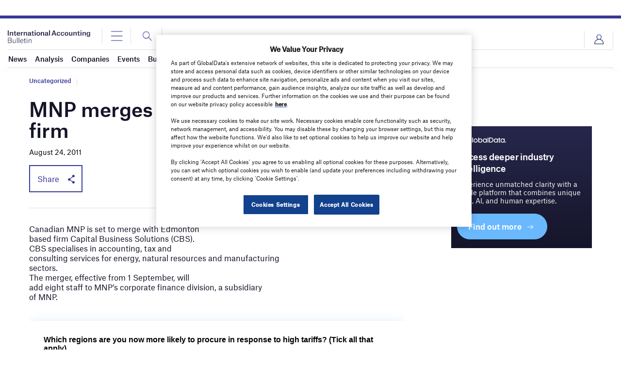

--- FILE ---
content_type: text/html; charset=utf-8
request_url: https://www.google.com/recaptcha/api2/anchor?ar=1&k=6LcqBjQUAAAAAOm0OoVcGhdeuwRaYeG44rfzGqtv&co=aHR0cHM6Ly93d3cuaW50ZXJuYXRpb25hbGFjY291bnRpbmdidWxsZXRpbi5jb206NDQz&hl=en&v=PoyoqOPhxBO7pBk68S4YbpHZ&size=normal&anchor-ms=20000&execute-ms=30000&cb=nztc7yuyulc9
body_size: 49384
content:
<!DOCTYPE HTML><html dir="ltr" lang="en"><head><meta http-equiv="Content-Type" content="text/html; charset=UTF-8">
<meta http-equiv="X-UA-Compatible" content="IE=edge">
<title>reCAPTCHA</title>
<style type="text/css">
/* cyrillic-ext */
@font-face {
  font-family: 'Roboto';
  font-style: normal;
  font-weight: 400;
  font-stretch: 100%;
  src: url(//fonts.gstatic.com/s/roboto/v48/KFO7CnqEu92Fr1ME7kSn66aGLdTylUAMa3GUBHMdazTgWw.woff2) format('woff2');
  unicode-range: U+0460-052F, U+1C80-1C8A, U+20B4, U+2DE0-2DFF, U+A640-A69F, U+FE2E-FE2F;
}
/* cyrillic */
@font-face {
  font-family: 'Roboto';
  font-style: normal;
  font-weight: 400;
  font-stretch: 100%;
  src: url(//fonts.gstatic.com/s/roboto/v48/KFO7CnqEu92Fr1ME7kSn66aGLdTylUAMa3iUBHMdazTgWw.woff2) format('woff2');
  unicode-range: U+0301, U+0400-045F, U+0490-0491, U+04B0-04B1, U+2116;
}
/* greek-ext */
@font-face {
  font-family: 'Roboto';
  font-style: normal;
  font-weight: 400;
  font-stretch: 100%;
  src: url(//fonts.gstatic.com/s/roboto/v48/KFO7CnqEu92Fr1ME7kSn66aGLdTylUAMa3CUBHMdazTgWw.woff2) format('woff2');
  unicode-range: U+1F00-1FFF;
}
/* greek */
@font-face {
  font-family: 'Roboto';
  font-style: normal;
  font-weight: 400;
  font-stretch: 100%;
  src: url(//fonts.gstatic.com/s/roboto/v48/KFO7CnqEu92Fr1ME7kSn66aGLdTylUAMa3-UBHMdazTgWw.woff2) format('woff2');
  unicode-range: U+0370-0377, U+037A-037F, U+0384-038A, U+038C, U+038E-03A1, U+03A3-03FF;
}
/* math */
@font-face {
  font-family: 'Roboto';
  font-style: normal;
  font-weight: 400;
  font-stretch: 100%;
  src: url(//fonts.gstatic.com/s/roboto/v48/KFO7CnqEu92Fr1ME7kSn66aGLdTylUAMawCUBHMdazTgWw.woff2) format('woff2');
  unicode-range: U+0302-0303, U+0305, U+0307-0308, U+0310, U+0312, U+0315, U+031A, U+0326-0327, U+032C, U+032F-0330, U+0332-0333, U+0338, U+033A, U+0346, U+034D, U+0391-03A1, U+03A3-03A9, U+03B1-03C9, U+03D1, U+03D5-03D6, U+03F0-03F1, U+03F4-03F5, U+2016-2017, U+2034-2038, U+203C, U+2040, U+2043, U+2047, U+2050, U+2057, U+205F, U+2070-2071, U+2074-208E, U+2090-209C, U+20D0-20DC, U+20E1, U+20E5-20EF, U+2100-2112, U+2114-2115, U+2117-2121, U+2123-214F, U+2190, U+2192, U+2194-21AE, U+21B0-21E5, U+21F1-21F2, U+21F4-2211, U+2213-2214, U+2216-22FF, U+2308-230B, U+2310, U+2319, U+231C-2321, U+2336-237A, U+237C, U+2395, U+239B-23B7, U+23D0, U+23DC-23E1, U+2474-2475, U+25AF, U+25B3, U+25B7, U+25BD, U+25C1, U+25CA, U+25CC, U+25FB, U+266D-266F, U+27C0-27FF, U+2900-2AFF, U+2B0E-2B11, U+2B30-2B4C, U+2BFE, U+3030, U+FF5B, U+FF5D, U+1D400-1D7FF, U+1EE00-1EEFF;
}
/* symbols */
@font-face {
  font-family: 'Roboto';
  font-style: normal;
  font-weight: 400;
  font-stretch: 100%;
  src: url(//fonts.gstatic.com/s/roboto/v48/KFO7CnqEu92Fr1ME7kSn66aGLdTylUAMaxKUBHMdazTgWw.woff2) format('woff2');
  unicode-range: U+0001-000C, U+000E-001F, U+007F-009F, U+20DD-20E0, U+20E2-20E4, U+2150-218F, U+2190, U+2192, U+2194-2199, U+21AF, U+21E6-21F0, U+21F3, U+2218-2219, U+2299, U+22C4-22C6, U+2300-243F, U+2440-244A, U+2460-24FF, U+25A0-27BF, U+2800-28FF, U+2921-2922, U+2981, U+29BF, U+29EB, U+2B00-2BFF, U+4DC0-4DFF, U+FFF9-FFFB, U+10140-1018E, U+10190-1019C, U+101A0, U+101D0-101FD, U+102E0-102FB, U+10E60-10E7E, U+1D2C0-1D2D3, U+1D2E0-1D37F, U+1F000-1F0FF, U+1F100-1F1AD, U+1F1E6-1F1FF, U+1F30D-1F30F, U+1F315, U+1F31C, U+1F31E, U+1F320-1F32C, U+1F336, U+1F378, U+1F37D, U+1F382, U+1F393-1F39F, U+1F3A7-1F3A8, U+1F3AC-1F3AF, U+1F3C2, U+1F3C4-1F3C6, U+1F3CA-1F3CE, U+1F3D4-1F3E0, U+1F3ED, U+1F3F1-1F3F3, U+1F3F5-1F3F7, U+1F408, U+1F415, U+1F41F, U+1F426, U+1F43F, U+1F441-1F442, U+1F444, U+1F446-1F449, U+1F44C-1F44E, U+1F453, U+1F46A, U+1F47D, U+1F4A3, U+1F4B0, U+1F4B3, U+1F4B9, U+1F4BB, U+1F4BF, U+1F4C8-1F4CB, U+1F4D6, U+1F4DA, U+1F4DF, U+1F4E3-1F4E6, U+1F4EA-1F4ED, U+1F4F7, U+1F4F9-1F4FB, U+1F4FD-1F4FE, U+1F503, U+1F507-1F50B, U+1F50D, U+1F512-1F513, U+1F53E-1F54A, U+1F54F-1F5FA, U+1F610, U+1F650-1F67F, U+1F687, U+1F68D, U+1F691, U+1F694, U+1F698, U+1F6AD, U+1F6B2, U+1F6B9-1F6BA, U+1F6BC, U+1F6C6-1F6CF, U+1F6D3-1F6D7, U+1F6E0-1F6EA, U+1F6F0-1F6F3, U+1F6F7-1F6FC, U+1F700-1F7FF, U+1F800-1F80B, U+1F810-1F847, U+1F850-1F859, U+1F860-1F887, U+1F890-1F8AD, U+1F8B0-1F8BB, U+1F8C0-1F8C1, U+1F900-1F90B, U+1F93B, U+1F946, U+1F984, U+1F996, U+1F9E9, U+1FA00-1FA6F, U+1FA70-1FA7C, U+1FA80-1FA89, U+1FA8F-1FAC6, U+1FACE-1FADC, U+1FADF-1FAE9, U+1FAF0-1FAF8, U+1FB00-1FBFF;
}
/* vietnamese */
@font-face {
  font-family: 'Roboto';
  font-style: normal;
  font-weight: 400;
  font-stretch: 100%;
  src: url(//fonts.gstatic.com/s/roboto/v48/KFO7CnqEu92Fr1ME7kSn66aGLdTylUAMa3OUBHMdazTgWw.woff2) format('woff2');
  unicode-range: U+0102-0103, U+0110-0111, U+0128-0129, U+0168-0169, U+01A0-01A1, U+01AF-01B0, U+0300-0301, U+0303-0304, U+0308-0309, U+0323, U+0329, U+1EA0-1EF9, U+20AB;
}
/* latin-ext */
@font-face {
  font-family: 'Roboto';
  font-style: normal;
  font-weight: 400;
  font-stretch: 100%;
  src: url(//fonts.gstatic.com/s/roboto/v48/KFO7CnqEu92Fr1ME7kSn66aGLdTylUAMa3KUBHMdazTgWw.woff2) format('woff2');
  unicode-range: U+0100-02BA, U+02BD-02C5, U+02C7-02CC, U+02CE-02D7, U+02DD-02FF, U+0304, U+0308, U+0329, U+1D00-1DBF, U+1E00-1E9F, U+1EF2-1EFF, U+2020, U+20A0-20AB, U+20AD-20C0, U+2113, U+2C60-2C7F, U+A720-A7FF;
}
/* latin */
@font-face {
  font-family: 'Roboto';
  font-style: normal;
  font-weight: 400;
  font-stretch: 100%;
  src: url(//fonts.gstatic.com/s/roboto/v48/KFO7CnqEu92Fr1ME7kSn66aGLdTylUAMa3yUBHMdazQ.woff2) format('woff2');
  unicode-range: U+0000-00FF, U+0131, U+0152-0153, U+02BB-02BC, U+02C6, U+02DA, U+02DC, U+0304, U+0308, U+0329, U+2000-206F, U+20AC, U+2122, U+2191, U+2193, U+2212, U+2215, U+FEFF, U+FFFD;
}
/* cyrillic-ext */
@font-face {
  font-family: 'Roboto';
  font-style: normal;
  font-weight: 500;
  font-stretch: 100%;
  src: url(//fonts.gstatic.com/s/roboto/v48/KFO7CnqEu92Fr1ME7kSn66aGLdTylUAMa3GUBHMdazTgWw.woff2) format('woff2');
  unicode-range: U+0460-052F, U+1C80-1C8A, U+20B4, U+2DE0-2DFF, U+A640-A69F, U+FE2E-FE2F;
}
/* cyrillic */
@font-face {
  font-family: 'Roboto';
  font-style: normal;
  font-weight: 500;
  font-stretch: 100%;
  src: url(//fonts.gstatic.com/s/roboto/v48/KFO7CnqEu92Fr1ME7kSn66aGLdTylUAMa3iUBHMdazTgWw.woff2) format('woff2');
  unicode-range: U+0301, U+0400-045F, U+0490-0491, U+04B0-04B1, U+2116;
}
/* greek-ext */
@font-face {
  font-family: 'Roboto';
  font-style: normal;
  font-weight: 500;
  font-stretch: 100%;
  src: url(//fonts.gstatic.com/s/roboto/v48/KFO7CnqEu92Fr1ME7kSn66aGLdTylUAMa3CUBHMdazTgWw.woff2) format('woff2');
  unicode-range: U+1F00-1FFF;
}
/* greek */
@font-face {
  font-family: 'Roboto';
  font-style: normal;
  font-weight: 500;
  font-stretch: 100%;
  src: url(//fonts.gstatic.com/s/roboto/v48/KFO7CnqEu92Fr1ME7kSn66aGLdTylUAMa3-UBHMdazTgWw.woff2) format('woff2');
  unicode-range: U+0370-0377, U+037A-037F, U+0384-038A, U+038C, U+038E-03A1, U+03A3-03FF;
}
/* math */
@font-face {
  font-family: 'Roboto';
  font-style: normal;
  font-weight: 500;
  font-stretch: 100%;
  src: url(//fonts.gstatic.com/s/roboto/v48/KFO7CnqEu92Fr1ME7kSn66aGLdTylUAMawCUBHMdazTgWw.woff2) format('woff2');
  unicode-range: U+0302-0303, U+0305, U+0307-0308, U+0310, U+0312, U+0315, U+031A, U+0326-0327, U+032C, U+032F-0330, U+0332-0333, U+0338, U+033A, U+0346, U+034D, U+0391-03A1, U+03A3-03A9, U+03B1-03C9, U+03D1, U+03D5-03D6, U+03F0-03F1, U+03F4-03F5, U+2016-2017, U+2034-2038, U+203C, U+2040, U+2043, U+2047, U+2050, U+2057, U+205F, U+2070-2071, U+2074-208E, U+2090-209C, U+20D0-20DC, U+20E1, U+20E5-20EF, U+2100-2112, U+2114-2115, U+2117-2121, U+2123-214F, U+2190, U+2192, U+2194-21AE, U+21B0-21E5, U+21F1-21F2, U+21F4-2211, U+2213-2214, U+2216-22FF, U+2308-230B, U+2310, U+2319, U+231C-2321, U+2336-237A, U+237C, U+2395, U+239B-23B7, U+23D0, U+23DC-23E1, U+2474-2475, U+25AF, U+25B3, U+25B7, U+25BD, U+25C1, U+25CA, U+25CC, U+25FB, U+266D-266F, U+27C0-27FF, U+2900-2AFF, U+2B0E-2B11, U+2B30-2B4C, U+2BFE, U+3030, U+FF5B, U+FF5D, U+1D400-1D7FF, U+1EE00-1EEFF;
}
/* symbols */
@font-face {
  font-family: 'Roboto';
  font-style: normal;
  font-weight: 500;
  font-stretch: 100%;
  src: url(//fonts.gstatic.com/s/roboto/v48/KFO7CnqEu92Fr1ME7kSn66aGLdTylUAMaxKUBHMdazTgWw.woff2) format('woff2');
  unicode-range: U+0001-000C, U+000E-001F, U+007F-009F, U+20DD-20E0, U+20E2-20E4, U+2150-218F, U+2190, U+2192, U+2194-2199, U+21AF, U+21E6-21F0, U+21F3, U+2218-2219, U+2299, U+22C4-22C6, U+2300-243F, U+2440-244A, U+2460-24FF, U+25A0-27BF, U+2800-28FF, U+2921-2922, U+2981, U+29BF, U+29EB, U+2B00-2BFF, U+4DC0-4DFF, U+FFF9-FFFB, U+10140-1018E, U+10190-1019C, U+101A0, U+101D0-101FD, U+102E0-102FB, U+10E60-10E7E, U+1D2C0-1D2D3, U+1D2E0-1D37F, U+1F000-1F0FF, U+1F100-1F1AD, U+1F1E6-1F1FF, U+1F30D-1F30F, U+1F315, U+1F31C, U+1F31E, U+1F320-1F32C, U+1F336, U+1F378, U+1F37D, U+1F382, U+1F393-1F39F, U+1F3A7-1F3A8, U+1F3AC-1F3AF, U+1F3C2, U+1F3C4-1F3C6, U+1F3CA-1F3CE, U+1F3D4-1F3E0, U+1F3ED, U+1F3F1-1F3F3, U+1F3F5-1F3F7, U+1F408, U+1F415, U+1F41F, U+1F426, U+1F43F, U+1F441-1F442, U+1F444, U+1F446-1F449, U+1F44C-1F44E, U+1F453, U+1F46A, U+1F47D, U+1F4A3, U+1F4B0, U+1F4B3, U+1F4B9, U+1F4BB, U+1F4BF, U+1F4C8-1F4CB, U+1F4D6, U+1F4DA, U+1F4DF, U+1F4E3-1F4E6, U+1F4EA-1F4ED, U+1F4F7, U+1F4F9-1F4FB, U+1F4FD-1F4FE, U+1F503, U+1F507-1F50B, U+1F50D, U+1F512-1F513, U+1F53E-1F54A, U+1F54F-1F5FA, U+1F610, U+1F650-1F67F, U+1F687, U+1F68D, U+1F691, U+1F694, U+1F698, U+1F6AD, U+1F6B2, U+1F6B9-1F6BA, U+1F6BC, U+1F6C6-1F6CF, U+1F6D3-1F6D7, U+1F6E0-1F6EA, U+1F6F0-1F6F3, U+1F6F7-1F6FC, U+1F700-1F7FF, U+1F800-1F80B, U+1F810-1F847, U+1F850-1F859, U+1F860-1F887, U+1F890-1F8AD, U+1F8B0-1F8BB, U+1F8C0-1F8C1, U+1F900-1F90B, U+1F93B, U+1F946, U+1F984, U+1F996, U+1F9E9, U+1FA00-1FA6F, U+1FA70-1FA7C, U+1FA80-1FA89, U+1FA8F-1FAC6, U+1FACE-1FADC, U+1FADF-1FAE9, U+1FAF0-1FAF8, U+1FB00-1FBFF;
}
/* vietnamese */
@font-face {
  font-family: 'Roboto';
  font-style: normal;
  font-weight: 500;
  font-stretch: 100%;
  src: url(//fonts.gstatic.com/s/roboto/v48/KFO7CnqEu92Fr1ME7kSn66aGLdTylUAMa3OUBHMdazTgWw.woff2) format('woff2');
  unicode-range: U+0102-0103, U+0110-0111, U+0128-0129, U+0168-0169, U+01A0-01A1, U+01AF-01B0, U+0300-0301, U+0303-0304, U+0308-0309, U+0323, U+0329, U+1EA0-1EF9, U+20AB;
}
/* latin-ext */
@font-face {
  font-family: 'Roboto';
  font-style: normal;
  font-weight: 500;
  font-stretch: 100%;
  src: url(//fonts.gstatic.com/s/roboto/v48/KFO7CnqEu92Fr1ME7kSn66aGLdTylUAMa3KUBHMdazTgWw.woff2) format('woff2');
  unicode-range: U+0100-02BA, U+02BD-02C5, U+02C7-02CC, U+02CE-02D7, U+02DD-02FF, U+0304, U+0308, U+0329, U+1D00-1DBF, U+1E00-1E9F, U+1EF2-1EFF, U+2020, U+20A0-20AB, U+20AD-20C0, U+2113, U+2C60-2C7F, U+A720-A7FF;
}
/* latin */
@font-face {
  font-family: 'Roboto';
  font-style: normal;
  font-weight: 500;
  font-stretch: 100%;
  src: url(//fonts.gstatic.com/s/roboto/v48/KFO7CnqEu92Fr1ME7kSn66aGLdTylUAMa3yUBHMdazQ.woff2) format('woff2');
  unicode-range: U+0000-00FF, U+0131, U+0152-0153, U+02BB-02BC, U+02C6, U+02DA, U+02DC, U+0304, U+0308, U+0329, U+2000-206F, U+20AC, U+2122, U+2191, U+2193, U+2212, U+2215, U+FEFF, U+FFFD;
}
/* cyrillic-ext */
@font-face {
  font-family: 'Roboto';
  font-style: normal;
  font-weight: 900;
  font-stretch: 100%;
  src: url(//fonts.gstatic.com/s/roboto/v48/KFO7CnqEu92Fr1ME7kSn66aGLdTylUAMa3GUBHMdazTgWw.woff2) format('woff2');
  unicode-range: U+0460-052F, U+1C80-1C8A, U+20B4, U+2DE0-2DFF, U+A640-A69F, U+FE2E-FE2F;
}
/* cyrillic */
@font-face {
  font-family: 'Roboto';
  font-style: normal;
  font-weight: 900;
  font-stretch: 100%;
  src: url(//fonts.gstatic.com/s/roboto/v48/KFO7CnqEu92Fr1ME7kSn66aGLdTylUAMa3iUBHMdazTgWw.woff2) format('woff2');
  unicode-range: U+0301, U+0400-045F, U+0490-0491, U+04B0-04B1, U+2116;
}
/* greek-ext */
@font-face {
  font-family: 'Roboto';
  font-style: normal;
  font-weight: 900;
  font-stretch: 100%;
  src: url(//fonts.gstatic.com/s/roboto/v48/KFO7CnqEu92Fr1ME7kSn66aGLdTylUAMa3CUBHMdazTgWw.woff2) format('woff2');
  unicode-range: U+1F00-1FFF;
}
/* greek */
@font-face {
  font-family: 'Roboto';
  font-style: normal;
  font-weight: 900;
  font-stretch: 100%;
  src: url(//fonts.gstatic.com/s/roboto/v48/KFO7CnqEu92Fr1ME7kSn66aGLdTylUAMa3-UBHMdazTgWw.woff2) format('woff2');
  unicode-range: U+0370-0377, U+037A-037F, U+0384-038A, U+038C, U+038E-03A1, U+03A3-03FF;
}
/* math */
@font-face {
  font-family: 'Roboto';
  font-style: normal;
  font-weight: 900;
  font-stretch: 100%;
  src: url(//fonts.gstatic.com/s/roboto/v48/KFO7CnqEu92Fr1ME7kSn66aGLdTylUAMawCUBHMdazTgWw.woff2) format('woff2');
  unicode-range: U+0302-0303, U+0305, U+0307-0308, U+0310, U+0312, U+0315, U+031A, U+0326-0327, U+032C, U+032F-0330, U+0332-0333, U+0338, U+033A, U+0346, U+034D, U+0391-03A1, U+03A3-03A9, U+03B1-03C9, U+03D1, U+03D5-03D6, U+03F0-03F1, U+03F4-03F5, U+2016-2017, U+2034-2038, U+203C, U+2040, U+2043, U+2047, U+2050, U+2057, U+205F, U+2070-2071, U+2074-208E, U+2090-209C, U+20D0-20DC, U+20E1, U+20E5-20EF, U+2100-2112, U+2114-2115, U+2117-2121, U+2123-214F, U+2190, U+2192, U+2194-21AE, U+21B0-21E5, U+21F1-21F2, U+21F4-2211, U+2213-2214, U+2216-22FF, U+2308-230B, U+2310, U+2319, U+231C-2321, U+2336-237A, U+237C, U+2395, U+239B-23B7, U+23D0, U+23DC-23E1, U+2474-2475, U+25AF, U+25B3, U+25B7, U+25BD, U+25C1, U+25CA, U+25CC, U+25FB, U+266D-266F, U+27C0-27FF, U+2900-2AFF, U+2B0E-2B11, U+2B30-2B4C, U+2BFE, U+3030, U+FF5B, U+FF5D, U+1D400-1D7FF, U+1EE00-1EEFF;
}
/* symbols */
@font-face {
  font-family: 'Roboto';
  font-style: normal;
  font-weight: 900;
  font-stretch: 100%;
  src: url(//fonts.gstatic.com/s/roboto/v48/KFO7CnqEu92Fr1ME7kSn66aGLdTylUAMaxKUBHMdazTgWw.woff2) format('woff2');
  unicode-range: U+0001-000C, U+000E-001F, U+007F-009F, U+20DD-20E0, U+20E2-20E4, U+2150-218F, U+2190, U+2192, U+2194-2199, U+21AF, U+21E6-21F0, U+21F3, U+2218-2219, U+2299, U+22C4-22C6, U+2300-243F, U+2440-244A, U+2460-24FF, U+25A0-27BF, U+2800-28FF, U+2921-2922, U+2981, U+29BF, U+29EB, U+2B00-2BFF, U+4DC0-4DFF, U+FFF9-FFFB, U+10140-1018E, U+10190-1019C, U+101A0, U+101D0-101FD, U+102E0-102FB, U+10E60-10E7E, U+1D2C0-1D2D3, U+1D2E0-1D37F, U+1F000-1F0FF, U+1F100-1F1AD, U+1F1E6-1F1FF, U+1F30D-1F30F, U+1F315, U+1F31C, U+1F31E, U+1F320-1F32C, U+1F336, U+1F378, U+1F37D, U+1F382, U+1F393-1F39F, U+1F3A7-1F3A8, U+1F3AC-1F3AF, U+1F3C2, U+1F3C4-1F3C6, U+1F3CA-1F3CE, U+1F3D4-1F3E0, U+1F3ED, U+1F3F1-1F3F3, U+1F3F5-1F3F7, U+1F408, U+1F415, U+1F41F, U+1F426, U+1F43F, U+1F441-1F442, U+1F444, U+1F446-1F449, U+1F44C-1F44E, U+1F453, U+1F46A, U+1F47D, U+1F4A3, U+1F4B0, U+1F4B3, U+1F4B9, U+1F4BB, U+1F4BF, U+1F4C8-1F4CB, U+1F4D6, U+1F4DA, U+1F4DF, U+1F4E3-1F4E6, U+1F4EA-1F4ED, U+1F4F7, U+1F4F9-1F4FB, U+1F4FD-1F4FE, U+1F503, U+1F507-1F50B, U+1F50D, U+1F512-1F513, U+1F53E-1F54A, U+1F54F-1F5FA, U+1F610, U+1F650-1F67F, U+1F687, U+1F68D, U+1F691, U+1F694, U+1F698, U+1F6AD, U+1F6B2, U+1F6B9-1F6BA, U+1F6BC, U+1F6C6-1F6CF, U+1F6D3-1F6D7, U+1F6E0-1F6EA, U+1F6F0-1F6F3, U+1F6F7-1F6FC, U+1F700-1F7FF, U+1F800-1F80B, U+1F810-1F847, U+1F850-1F859, U+1F860-1F887, U+1F890-1F8AD, U+1F8B0-1F8BB, U+1F8C0-1F8C1, U+1F900-1F90B, U+1F93B, U+1F946, U+1F984, U+1F996, U+1F9E9, U+1FA00-1FA6F, U+1FA70-1FA7C, U+1FA80-1FA89, U+1FA8F-1FAC6, U+1FACE-1FADC, U+1FADF-1FAE9, U+1FAF0-1FAF8, U+1FB00-1FBFF;
}
/* vietnamese */
@font-face {
  font-family: 'Roboto';
  font-style: normal;
  font-weight: 900;
  font-stretch: 100%;
  src: url(//fonts.gstatic.com/s/roboto/v48/KFO7CnqEu92Fr1ME7kSn66aGLdTylUAMa3OUBHMdazTgWw.woff2) format('woff2');
  unicode-range: U+0102-0103, U+0110-0111, U+0128-0129, U+0168-0169, U+01A0-01A1, U+01AF-01B0, U+0300-0301, U+0303-0304, U+0308-0309, U+0323, U+0329, U+1EA0-1EF9, U+20AB;
}
/* latin-ext */
@font-face {
  font-family: 'Roboto';
  font-style: normal;
  font-weight: 900;
  font-stretch: 100%;
  src: url(//fonts.gstatic.com/s/roboto/v48/KFO7CnqEu92Fr1ME7kSn66aGLdTylUAMa3KUBHMdazTgWw.woff2) format('woff2');
  unicode-range: U+0100-02BA, U+02BD-02C5, U+02C7-02CC, U+02CE-02D7, U+02DD-02FF, U+0304, U+0308, U+0329, U+1D00-1DBF, U+1E00-1E9F, U+1EF2-1EFF, U+2020, U+20A0-20AB, U+20AD-20C0, U+2113, U+2C60-2C7F, U+A720-A7FF;
}
/* latin */
@font-face {
  font-family: 'Roboto';
  font-style: normal;
  font-weight: 900;
  font-stretch: 100%;
  src: url(//fonts.gstatic.com/s/roboto/v48/KFO7CnqEu92Fr1ME7kSn66aGLdTylUAMa3yUBHMdazQ.woff2) format('woff2');
  unicode-range: U+0000-00FF, U+0131, U+0152-0153, U+02BB-02BC, U+02C6, U+02DA, U+02DC, U+0304, U+0308, U+0329, U+2000-206F, U+20AC, U+2122, U+2191, U+2193, U+2212, U+2215, U+FEFF, U+FFFD;
}

</style>
<link rel="stylesheet" type="text/css" href="https://www.gstatic.com/recaptcha/releases/PoyoqOPhxBO7pBk68S4YbpHZ/styles__ltr.css">
<script nonce="J-ok9XYid0okf4iFOC0yGw" type="text/javascript">window['__recaptcha_api'] = 'https://www.google.com/recaptcha/api2/';</script>
<script type="text/javascript" src="https://www.gstatic.com/recaptcha/releases/PoyoqOPhxBO7pBk68S4YbpHZ/recaptcha__en.js" nonce="J-ok9XYid0okf4iFOC0yGw">
      
    </script></head>
<body><div id="rc-anchor-alert" class="rc-anchor-alert"></div>
<input type="hidden" id="recaptcha-token" value="[base64]">
<script type="text/javascript" nonce="J-ok9XYid0okf4iFOC0yGw">
      recaptcha.anchor.Main.init("[\x22ainput\x22,[\x22bgdata\x22,\x22\x22,\[base64]/[base64]/[base64]/[base64]/[base64]/[base64]/[base64]/[base64]/[base64]/[base64]\\u003d\x22,\[base64]\\u003d\\u003d\x22,\x22f0I4woRMflZ3w5zDrMO/w6LCow0xwolQZiMWwolSw5/CiBxqwptHHMKjwp3CtMO3w4onw7l5LsObwqbDg8KxJcOxwrPDrWHDiizCu8Oawp/Doy0sPz9Swp/DnhbDlcKUAwbCvjhDw7TDhRjCrCcWw5RZwqfDpsOgwpZdwqbCsAHDt8O7wr0yNBkvwrkTKMKPw7zComXDnkXCtA7CrsOuw557wpfDkMK1wqHCrTFIZMORwo3DsMKBwowUElbDsMOhwoUtQcKsw4PCvMO9w6nDlcK4w67DjTfDhcKVwoJBw7p/w5IpHcOJXcKuwo9eIcKUw5jCk8Ojw5U/[base64]/RVQzOy9nE27DsWhzwr4gw7bDgMKuw4HDs8OrHMO+wq4CWcKaQsK2w4rCtHQbBhrCvXTDpHjDjcKxw67DusO7wplGw4gTdSvDiBDCtnDCtA3Dv8Ohw4ttHMKTwp1+acKxNsOzCsOVw4/CosKww7FrwrJHw7jDryk/w6kLwoDDgxR+ZsOjacOPw6PDncOgcgI3wqbDvAZDRilfMyTDm8KrWMKDcjA+acOpQsKPwqbDocOFw4bDpMKheGXCvMOgQcOhw4XDtMO+dUjDn1giw6vDiMKXSSXCpcO0worDvWPCh8OuUcOcTcO4X8Kgw5/Cj8OYDsOUwoRMw7pYK8Omw55dwrkecUhmwrd/[base64]/OS4REyLDil8OwrJTMhHDqEPDpcOow7ovwoB+w5RpMsO2wphFb8KCwp4uSAgvw6DCj8OpAcO1RxIVwqpcYcK7wr5EDxQzw7vCmMOXw5YdZEvCocKCOsOxwpXCv8K/wqTDrAPCg8KQIw7DiH7CvWjDphNTKMO/[base64]/GcO6w43CqsOnwqNkEQxSW1/[base64]/HjbCgMOoL1LCn13CpsKSasOQLXUUZ8Onw6tNY8OIRDrDg8OAJ8K6w51Jwo0eBHnDksOqQsKhSVnCuMK4w403w4wWw4vCi8Ogw7RLUEIxHsKUw6oZacKvwp4Lwp9SwpdOAcKXX2fCr8O7D8KTHsOeCxrDo8OrwqXClcOKamBEw7vCqRccJC/[base64]/Cnz1qBjh6G8KBbsK2GcKaUUEPVcOPwrzCl8OWw7wGOcKREsK3w5jDi8OEJMO5w5XDuUJXKsKwbEATd8KowoxZRHzDkMK7wohqY1Ztwr5IQsO/woZudMOcwp/DnkMvaUMYw6QtwrM5M1Edc8OyR8KwHT7Di8Oqwo/ChXt5K8KtbXYpwrzDv8K3H8KBdsKowpZYwpTCmCdGwrcFen3DskErw6ERMU/Cn8OGcBFQaHzDscOIcQzCqRPDmDR2dg1WwozDm23Dr317wpXDtCcpwo0IwrUeFMOOw7dDNWDDjMKvw5ovLy49FsO3w4XDiUkgGgDDvjvCg8Orwqd4w57DpCrDiMOIQsKTwqrCnMOCw7haw5oAwqfDgcOGwoZtwrpowrDCk8OMJcOgWsKtVQslJ8O7w7/CksOTOsOsw7fCp3TDkMK9YyvDscO8DB9+woJ8esKoW8OSLcO3CcKVwr/CqydCwq98w4cQwqlhw4LChMKCwqbDnUrDiyXDn2ZMesOZb8Obwqx4w5/DhVXDqcOYV8ORw6hfbCkWw6EZwpJ8QMKAw48JOilww5nCtEwMZ8Ope2nDmj5bwrAWdAjChcO3fMOQw53CvzIVw7HChcK4bBDDrVVSwrs+L8KDH8O4QAxNJMKLw5/[base64]/Cr8OOS8K1csKFUTVzw6zCkgLCk1fCjHh+QMKtw7VtYGszwqNRfALCpxIYUsKhwrTDtTU2w5fCkBXCrsOrwp3DmD/DkcKTHsKywqjCnynDjsKJwrDCgl/DoipgwpBiwqo6BwjCjsO7w73DksOVfMOkGRfCqsOeQQAUwoBdSxPDtlzClEcKSsOGVH7DonrCn8Kmwo7DnMK7d3V5wpzDocK9wo49w78zwrPDjD3CvMKuw6h0w41vw41KwphsHMKKEmzDlsKtwrDDnsOkI8Kaw6LDg38JbsOEXHDCpVFhW8ODAMOMw7xWcGpOwpcbwq/CvcOPGXfDksKmFsOzX8OAw4bCoXF6ScKLw6lqKlvDtyHDvSzCrsKCwr8MWVDDp8Klw6/[base64]/[base64]/DiX13wpXClsO6woXDlCknasOUw6EeQn8hw7ZPw4NeeMKPT8KUworDthc2HcKYLTHClkUww651WXjCu8Ksw5UuwqfCo8KMFlkWwo1qdhsow6B3FsO7wrNrX8O/wo3CqmNpwq3DrcO4w5c0eRJBD8OIS3FLwoxvcMKow5fCoMOMw6g2wrDDm09jwopMwrFNdhgsLcO0EkXDqHHCl8Orw7Mnw6dBw6t8R3JmOMK7fg3CssO5M8O2I1hyTS/CjU1ZwrvDv3xTG8Kow6hkwr9uw5gzwpcZI0ZjMMOwS8Onw6NDwqVgw6/DjsK8EMONwrRjLxosb8Kcw7N9UVEzLkNkwqHDpcOuOcKKF8O/MhnCjxvCm8OOWcKKLmBew7XDrMOVQsOewoE+O8K2fkvCssKQw7XCs0vCgy5Vw7/CgcO9w6EERkA2PMKfJFPCvBnChlc5wr3Dg8OPw7zDoQDDkQJ0CjlTasKhwrE9HsOJw79xwqpIEcKjwpzDjcOtw7obw4HCkyphEjPCgcOow50bfcK9w73DlsKnw6PChFAfw5ViWAF8RTAuw5hxw4dpw6QFIMKJFMK7w7rCp3UaFMOjw5vCiMO/KFgKw5rDolPCsXvDnS7DpMKIRT4eZsO2cMKww44aw7bDmivCjsOIwqnCisOzw5ZTezF7LMOrchXDjsK4DSt6w4g1wq/[base64]/DlG7CmwQuw7jDqcOOAcKYwrs0w6NkwpDCvcOpTsOIJmLClsK8w77DuRzCj0DDnMKAw7ZkLMOsSm8fZsOwG8ObFMKpHXchWMKUwqg3DlrCvMKEWcOsw5QUw68jaW8jw6VuwrzDrsKWLcKlwp8cw7HDksKrwq3Dm0IoesK9wq/[base64]/woDDp2Fdw5TCgW/CncKvYMOmOyXDvDfDgxjClcOkKlzDqCsFwpZbI0tTOcO0w6d9GcK0w7nDozDCqVPCrsKww5jDumhAw6vDuF9bJ8OCw6/[base64]/Ci1fDsMKCKcO4w5XDugzCuSsoVMOZSjJXMsOEw7sWw4MbwpDClsOVDDIow7jConTDrcKhe2RMw7vCiWHClMOjwqLCqETCgwNgP1fDqXduNsKKw7zClUjDicK5FgTCtUBWB1oDXsKCQjnCicOawpFrw5ohw6dRH8KjwrXDtcOMwr/DtEbCpHgYPsKcHMOrCHPCpcOyeCoLZ8OwUU1uGDzDpsOgwrbDo13Dj8KRw4oow4Ibw7oOwrkmCnjCiMOGNsOBNMKnHMKubsO6wqY8w4gBaSUjEkQIw4TCkGPDqjoAwq/DtsKrMRBDClXDpsKzPVJ8IcKMcyLCg8KtRA9Sw6k0woDCl8KYERbCqxDCksKEw67CksO+Cj3CtwzCs2bClsO/KUPDlQAiKxbCthc3w4jDqMK0cB3Dvx8Xw63ClMKaw4/CpsK5el50egU8HcKHwrFfCMOvTyBGwqEWw4DCg2/[base64]/DucKIcWQwCgDCmhlTw4MfYUY1wphdw7ceUEzDr8OZwo7Ci3gOQMKlFsK9QMKxS2wQScKFEcKPwrA6w7HCrD55ABHDizIBF8KAB1NHPBIMKXYjJzPCvEXDojvDl0AlwpkPw6JbWsKvAnoeMcO1w5jDkMOXw53ClVZ4w7k1HsOsJMOgXQ7Ct053wq9JA1/CqyPCs8OtwqHCn3pQEjrCmTEeXMO5wq1JE2NmUHoURnwXDXnCoHzCj8KiFW/DhQLDnCrCiAHDvgrDujfCpzjDv8OeCMKXP2TDusOIbX0DEjBNYjHCuT03DSdTbsKkw7nDvMOOQMOkf8OILMKnQjQVUXtkw5TCr8OgJHJ/w5PDun7DscOZwoDDhmrDph8Aw5Jmw6kuF8K0w4HDkXkRwpPDgkrCtMKZNMOMw6cjGsKZeiZpTsKxwrk/wo/DrEzDvcOXwoPDnsOFwpMcw4LClUnDsMK9LMKdw4rClcOdwpnCrGPCh1pmbFTCuCsow4ogw7HCvSrDocK/w5LDgA0BN8Kxwo7DisK3G8OmwqsCw4nDm8KUw7XDrMO0woXDsMKQNCJ4GmcOwqwzEsO5dcKwbQtSfDRTw57ChMKKwrlnwrjDqTIMwrs5wqPCug3CuQ5/wpbDgADCmsO/Yy1aWAHCvsKoQsOYwqQiK8Kjwq3CsS/CmMKSAcOdMhTDoC4CwrHClCDCtzgCY8Kywq7DqzXClsOLOsKIXnUaRcOow650JjzClHnCp2xgEsO4P8OcwqbDmyTDiMOhQwTDqirCmWYUd8KNwqbCmgjCiknChgnDl2XDpD3CvV59XAvCicK9K8OPwq/CoMOQSCZEwojDl8OgwooqWDwCKMKSwpVHdMOPw60wwq3DsMKJHSUnwqfCk3oZw6bDikwQwrwJwph/dnPCqMKSw4nCqsKWSHHCpVXDo8KUOsOuw59UVXbDlGfDmFQNG8O7w7BoZMKhLhTCsHDDtBdjw59gCSvDqsKBwrIcwqXDql/DulRsKy1/LMKpdSsFw45HBcOAw5VMwqdVEj92w4ZKw6LDpcOad8O5w6fCpzfDolQ+AHHDgcKuNBlsw7nClQHCqMKhwpsRSx/DmsOcP2LCrcORBHYHXcOpacK4w4wSQXTDiMOzw6rDtwrClcO3RsKgUsK7YsOYXihyDMKqwoLDiXkRw58uPF7Dny7DkQnDu8O/ExFBw5vClMKdw63CuMOcwptlwrk1w75cw7xFwr4wwr/[base64]/CisKKwpfDt2UKw5LDjsOowoApwovDvsKVw6nCssK+aSk3w6zCpk7CpUskwp/DmsKCwqoWccKSwpJ9eMKLwpwDLMOYwrXCpcKzK8OkMMKGw7LCrnLDisK2w60jR8OUL8Kwe8Kew6zCoMOTN8OJbBHDgjEsw6UAw4HDpcO4GcO5EMO/ZMO1EHAdRAPCqxPDn8KbHzZlw6kuwoTDjExgBTXCsBUpQMOecsOzw5/DicKSw47CgAHDknzDukstw7fCiiLDs8OpwpvCjF3DvsKgwpldw4lUw6Idw6wJNz/CuUPDu2MNw4zChDhaCsODwqQOwqFpE8Kdw4/[base64]/w4rDrCHCuMKxw4JDw6FJw7/DssOXwpYpehHCusKIwqYgw55LwoDCqsK+w6bCnmhVX2Rsw5R1GW0zcCzDo8K+wpldZ0pwUmcgwofCkmLDpUzDvyrDtwPDi8OqWGsjwpbDrAsAwqLCjMO4JmjDtsOjVsKZwrRFfMK3w5JnPhDDhlzDk3PDlmoCwrJZw5soQMKzw4kUwpB5AiZCwq/[base64]/DhVjCgMKlVFIiIQjDucKFMcOqwpLDucKCVgTCkjHDn1wxw47DjMOXwoEswqXCqyPDl3zDlFJPb3ZBBcKYCsKCQ8OTw7NDwo0HA1fDtC1nwrB6TUHCvcOQw4VtUMKPwq8lYFlqwqVUw5QeTsOqeSjDqUcKXsOxAAA7YsKNwrYyw7/Cn8OseyPChl7DtQLDosO/eR/DmcODwrrCplfCuMOBwqbDtQt6w4rCqMOCHyhzwpwPw6QEJgrDvUEIYcOawrpqwrTDvA9zw5NVYcO8FMKrwrzCqsKMwr7Ct1Bzwod5wp7CpMO5wrTDiGbDvcOGGMKgwqLCojdTJUslHiLCocKQwq1qw6hhwqkIEsKCLcKpwo3DvxDClAU/w61UDz/DuMKGwrBeVFtzL8Khw48KX8O7UEpFw5RDwoFhKQjCqMOtw73CkMOKNghaw5HDg8Kuwq7DvRDDsEbDrzXCncKWw5R8w4Alw6jDmTjCujBHwp8XbWrDvMK3JTbDksKAHj/Cv8OtfsKDUTjDkMKzw7XCqQobdsOfwpXCuS8/[base64]/Do8OrVcOCwqnCssKlwofDjQNqwogYcMOXw7Ymwq1ew4PDl8OxCWnCnFTCmAh7wpQUCcKRwqXDpsO6U8K4w5TCnMK8wq9JDAHCk8KgwpnCkMOuZVfDiAxrwoTDji0iwpHCqlHCpAlZJAdfVsOYY3t4cRHDkHjCoMKlwrXCtcOiVn/[base64]/CkhZtE8OhOynDoxISTEzDnsKDS1bCj8Omw4RdwoHCs8KCNsOJYC3DuMOgDWt/GnMGDsOwHSVVwohaBMOKw5zCklNuDUzCsxvCjjcVWcKMwodOQ2Y8QzrCp8Kcw5wRGsKsVsOcSz5Nw6wNwrzDhCvCqMKEwoDChcKzw4vCmC9bwrHDqlYKwqTCssO0BsKiw7jChcKwRlbDlcK/RsKXEMKjw51uL8ONZlnDtMKwCjzDscODwq7Dg8O4MMKnw5DClFXCmsOBUMKswrgtISzDmsOAPcOawqZgwq89w4wtDsKbfmh4wrhfw4cjMMKTw67DjkAEUcOqTAUawp/DjcO3w4QEwqJiwr8AwrTDjcO8VMOyQsOVwpZawp/CkUDCscOXPWZTasK8N8KmVQxNb23Dn8O3A8O/wrkNJcK5wo1Ywrdqwr9xPMKDwovCgMOXwpUcYMK8Y8OvTA/Ds8K7wqvDssKewrjCvlhFCMKxwprClHFzw6LDvMOJJcOMw43CtsOqRl9nw5bCtz0vwrrCrMKPZTM0CcO+RBzDhsOQwovDsF5edsK6Fn7DpcKfWAE8G8OoOnB3w6jDulUPwoFzdVbDlMKxw7bDpsOAw6fDmcK6WcO/[base64]/[base64]/CpBEANMO3LEzDscKIKkfDkWdNe1LDkjXDmFrDlsKlwodEwohSLxXDkhsMw6DCrsKrw75NRMKfYQzDljjDj8Ojw685bsODw4BAR8OIwo7ChsKsw7/DlMKowoEWw6gOWMO3wrkewqfCkhJAGMOxw4jCviZewp3ClMOYXCdBw6BcwpTDpcKwwrM/IcKvwrg+worDtsKULMKxHsO9w7YzGlzCg8Oaw4p4Dz7DrU/Dsgw+w4XCkEgew4vCs8OtNcODJAsCwqPDvcKrfELDocKZMUDDikjDrhfDryArbMObMMK3f8O2w7BPw4wXwrvDocKVwp7CvjrCqsOWwpYXw5vDoHjDml5hHwhmMCXCmMKPwqwmGMOjwqhwwrIFwqwBf8Opw6fCt8K0MhhXfsKSwrpwwo/ClCpBbcK2G2bCt8OBGsKUJ8OWw7hHw6JMfMOjYMK/OcOVw5DDuMKew4jCn8K1NDbCl8Oew4Ehw4rDrVxswrpKwpnDiDMnwpnCjEp5wqrDs8KyKyQSGsKJw4pmMV/Dh0/[base64]/[base64]/wo1De8KQKx/DgcKZwoEFwo7DisOJK8KWFsO9T8OqHMOxw5rDhcOhwrzDoCDCpcOVZcOYwqNkIiDDuwzCrcO0w6vDp8Kpw7bCjmrCu8OdwrgPbsK5b8KfdX5Mw7hiw4FGUkI7VcKIdT/CpCjDqMKsEwrCsxrDvV8pDMOYwpTCg8Oiw65Dw5QQw5BDYsOvUsOGcMKhwowIfcKewpoiEAbChsKdZMK+woPCpsOvLMKkGSXCn35Lw4tvS2LCly0/[base64]/Dl1vCo8KvQijDlFnCtHY3RyTDoXMDK8K8P8ODBnDDqmbDkMKcw759wrMmLCHClcO3w6cmBEDChg3Dm3V5McKvw5vDmkgfw7jCg8KQC143w6XCtMKrFlXChD0jw7lyTcK6bMKxw4TDuU3DkcKhw7nCvcK/wrcvQ8KVwrjDqycmw6vDnsO7WSnCmRA6ED7Ci2fDiMOGwqQuIynDu1PDt8OHw4QqwoHDlWfDgwkrwq7CiRbCsMO3BncGG13CnSPDn8KiwrfCtsOvdnfCrlfDl8OFUMO8w6XCsxwIw6FJPMKUQTJ2V8OKwowlwrPDqVlcdMKhGQlKw6PDkMK/wpnDl8KRwoLCh8K+w4x1N8OjwqguwrrCpMKhRRwPwoXCmcKbwqHCgMOhZ8KNw6lPI25mwpsTwoJSe2pPw6EqXMKlwo4kMTfDiSt9TV/CocKJw5fDp8O3w6RvLEDCmiHDrj3CnsO3NTTCpizCksKIw7V0wofDvMKLUsKZwoQzMwh6w43Du8OfelxFBcOUY8OdGVDCi8O8wrN/VsOSNS8Qw5rCvMO0d8Oxw7fCtWPCkWcGRAYlX0zDvsKDwofDtmtEfsKlPcO9w7HDisO7G8Orw5ANJ8OJwpEVwqtQwpHCjMKPE8KjwrnDrcKtCsOnw5XDh8Oqw7fDmU/DnQVPw59qJcKrwrXCn8KVYsKQw4vDi8KgJToUw7DDrsKDVsKiI8K6wq4uFMOUBsKowopLf8KQB21HwqXDl8OcNAcoUcO8wqHDki16dBrChcOTEcOsQ3INQ1jDucKnHGJPbkUpM8K9W1bDtMOiVsKvOcOewr7Dm8KeeyHDsEVtw7DDvcOnwp3CpcOhbyjDnF/Dl8OBwrwfVwXCisOAwqrCgsKEXcKtw5s6SSTCoXhWKhTDn8OaFhLDuATDqwRdwqJoWiHDqmUrw5/DlgIiwrHChcO4w5rCjzHDncKsw4x8wrbDv8OXw6wjw6ZiwpHChxbCuMOhHRcbSMKkSgsHNMO7wpvDlsO8w7fCmsKZw5zChMKlDm/DuMOdwoHDnsOxPhI2w5hkLxdcO8KePMOrb8KUwplvw5NkHS4uw4DDulBZwq4+w6vCqk4iwrrCn8O3wonCrT1LUjFmNgLCscOKACY1woFEf8Oiw6pkXMOvAcKCw5bDlwHDocOjw4jDtiBdwobCulrCjMKKOcKjw5/CmkhXw79rQcOjw4d0W03CvEtBSMOLwpTDtcOKw6PCqQFswpczOS3DtA/CsErDm8OMY1tpw77DjsOKw77DqMKCwo7CnMOqAiHDuMKNw4fDh0EKwqLCqXTDscOsXcK7wozCkMKmV2nDqRLChcKaU8OrwrLDuTljw7DCjcKlw6tlGsOUBEHClsOnSnN6wp3CnCJ7HsOqwpBYfMKUw6NWwo9Kw7ESwqx6d8Kgw6TCmcOPwrTDmMKuIUPDt2DDnE/CgDVqwq/CpAsrZMKLw7s+bMK4TSF9XycTB8KhwpDCm8OnwqfCrcOxfMKGJUUYL8OZQ3YSwqbCmsOTw5/Dj8O6w4odw6xrdMOawrfDrgXClVcowrsJwppxwr3DpE0YLRdwwowLwrPCsMKKQRUtMsO3wp4KMGAEwrd7w6VTEVcVw57Du2jDjU4MZ8KnbAvCksOXNkxebkDCrcO2wqLCkBYoAcO7wr7ChydKF3nDnA/DrVs9wp9PDsKfw5PCicK3KScEw6LDqSbCgjd6wpNlw7bCpXpUTgQaw7jCuMKRNcKeIhzCiFjDvsO9wobDqkJhU8KYRS7DkFTCu8O+w71mdz/CtcKCXBoHX1DDmMOdwqBmw4/DiMOTw5PCssOuw7zCty3CnExtAWVrw43CgsOlFxHDg8OowodNwrvDmMOJwqzCgcOqw5DCk8OjwqvDocKtEcOIPMOuwr7DnHFEw5DDhXceScKOAxNgKsOwwpp+w4low6vDjMKUOEAiw6w3aMO1w69aw5DCsjTChXzClSQ2wqHCjQxEw5dIaELClW7CpsO2P8O/[base64]/DticVw4DDi2zCom7DnsOkwoxGwpodP8KmesKZW8KIw7E6SgjDj8O3w4B7esKjUQbCrsOrwoHDhMOVChvDvDooVsKJw5/CnWXCkXrCqyvCjMK8aMOTw7N/e8OWMiNHOMOjw77CqsObwoRTCF3ChcKxwq7CpCTDnkDDrEUREcOGZ8OgwonCkMOOwpbDmy3DlsK5GMKBIHbCpsKcwptQHEfCmkfCtcKbThtew7h/w59Qw6Vuw6bClMO0XsOVwrDDj8O3VE8vwq0CwqIdU8OQWndpwpwNwrXCvMOPe1thL8OVw6/[base64]/[base64]/DlsKkw5nDvMKFw4TCnj/[base64]/CnwVxwrN8w7fCoMKZw57Ct3nDmzMNwpnChsKkw7YswprDuzM/wrLCu3NdJMONA8Ouwo1Mw4Rpw4zCkMOYGQtyw49Sw6/CjVrDnBHDgVHDgWwCw6xQScKkfU/DgQQcXWAoYMKXwrrCsgtlw43DjsOWw4/DlnUAPh8aw77DtmDDvUgkCCZyQcKFwqA0esKuw47Dmx4UHMOVwrfDvMKmVMKMNMONwpscWcO/AhBpfsOtw7XCpMKywqxrw4NLQGvDpxfDocKLw4rDgMO/[base64]/CpMK5wr3CosOBC8OSTUrDoMOMwrrCjWFLwo0pcMKJw7B0TsObLEHDlm3CvSg3LMK6dWXDncKxwrXDvi7DvybChsKsRWkawo/CnybCnn/CqiZWFcKpQsKwCUDDucOCwo7DnMKjYyLDgWooK8OYFsOHwqRsw6/DjcKYMcOgw5rCi3HClDnCuFcReMKQXQICw7XCoV8UYcODw6XDlnzDmX8JwqVqw74fAUfDtUjDt2/CvQLDs37DpwfChsOIwpIdw4hWw7LCjENkw75Bwr/Ck2zDu8OHw5HDgsOnTMOZwotYJTJbwrXCl8Ofw783w6PCkMKNWwjCsQzDoWrCqMO9ZcOhw4Z3w5B0wpVpwpM7wppIw77Dg8KCLsOjwpfDrMOnFcKWWMO4FMK+C8Kkw5XCkXlJw7sow4R9wpnDplHDiXvCtzLDl0HDqAjCpQ4mdh8Wwp7DuUzDrsKHC20HIg/CssK+XhzCtj3Dng7DpsOJw7DDksOMHnnDtUwXwodnwqVWw7dkwopxb8K3HX8rCH3CjsKEw5MkwoU8VsKUwrFtwqTCsWzDgsKTKsKYw7vCl8OpGMKowpXDocO3eMOaQMKww7rDpsOQwqUMw5Ewwr/DmGxnw4/CjwDCs8Oywrh1wpLDm8KTTizCgMKwO1XDjG7CpMKIHRzCjsOjw7DDnVs2woZMw75HNMKsDk9MZyoGw7xiwr7DtDYcTsOPMcKQdMO7w5bCtcOWHVrCv8O0b8KxF8Kcwpcqw4hdwp/[base64]/wo3Dn8K4WcOyasKhwqpXwr/DimHDrMKEe2rDlznDt8Obw7dRYDzDmWsfwqwtw40ZDG7DlMO4w7xRJEjCjsKCfXXDh0Y8w6PCixbClxPDgS8ow73DojfDpkZ1MD03w4fCnhHDhcKbVSgyYMOQDUXCv8K/w6vDrRTCrsKpWHBew61SwoFWUy/CvHXDkMOJw7UYw6vCjzTDlQZlwp3DkgdbEkM/woQNwrHDrsO0wrR2w5deUsOjdGVHAipQdFXCssKvw5wzwpM8w5PDpsOEa8OddcK0XUDCpTPCtcOAQyksG1RRw7tSFGHDl8KuX8KawoXDnHnCtsKtwpjDicK+wrLDtC/Ch8KvW2TDhsKBwr3Dg8K/[base64]/[base64]/c8O6wprDsBrCosOSSMOFcMKBPMK/w75vZyYUbCQubANowqfDtGQjCgEIw6Nuw48Aw47DiWNrTiBrLl3Cg8Kdw6xDTB48CsOTwrLDjh/DqsOyLEPDojF2HiBdwoTCiA4Qwqk0YlXCjMOhwp7Cij7CoR/DkQUcw7TDhMKzw5w4w5ZGS1XDp8KLw5TDlMOYacKdBMOXwqIWw5UQUSzDkcKbwr3CjTMaU13CnMOBc8KAw5Rbw7zCp2NhMMO8O8K7SEnCn2okKHzDgnHDoMO5wpUxQcKffcKHw6NKGcKiIcODw4fCnVTClsOvw4wTeMO3aWowOMOJw4/[base64]/DrlI9csKmwrfDvMO0ZcKUwrFKw54eJ1/CssKmFQBgAjzDkFrDjMKvw7zCh8Ovw4bCt8Oxd8OAwqrDkCLDrzbCnlQ8wqLDjcKJYsK/UsKjNxgQwqYBwoA4fAXDkkpTwoLDk3TCklAuw4XDoRTCuwVpw7zDuCYbw5xOwq3DuVTDqWcTw5bCvDkwSy4oWkfDiT88LMOPemDCisOobcOTwppcM8K9wonCs8Oaw6bCvDDChTIGYjwaB1wNw4HDuxFrVA7Cu00ewojCvcOyw7RITcOhwovDlmkuRMKcNjbCjlHCn1w/wr/CuMK6Lz5Ew4fDrx3CtMOKG8K/wocUw783w5cFTMOzTMO/w5/DiMK3SR5vw6rDkcKCw50Sc8OUw6bCkAfCpMOhw6oJwpDCvMKewrTCsMKHw4PDgcOrw7RXw4/Cr8K7bWMfbsKfwrvCjsOKw6wOHhEowqt1aEfClxbDiMOuwozChcKrXcKITC3DvigIwph9wrduwp3CtmfDjcORbm3DrGzDrcKWwonDiCDClkvCiMO+wo5UFjHDqXU6wrwZw6lyw7cfMsO9B15Pw5HDm8OTw7vDrH3DkTXDoT/[base64]/wqApex/DtGwIw6nCmcKddghow4F7w5xcw73CjcKHw6vDtMOrYDVTwrQcwqVbfh/CqcK4wrU4wqVlwro+QDTDlcKZKAInDgDClsKYI8OnwqnCk8O+ccK/[base64]/CvEjCuT4Uw7PDmcKXCcKawpozahc4w4TCj8OKKXXCu0JNwqkMw6kiOcK9UmQWYcKMa2/[base64]/[base64]/bgXDh1soYMKywoHCpFcUEHtjVyHCrknDujwxwqRYH2rCsnzDizJffsOIw67CmCvDuMOsQGkbw486dUNiwrvDjsOGw6F+wpUPw4dpwpjDny1DXnDChEEhTMKNRMKlw6DDoGfClifCpCB9fcKmwrt8AzzCk8O5wr3CtinCm8Oyw7jDjVtVPD/DvjLCgsKowqd4w5XDsmhBwoHCuXgJw7/CmHowCcOHGMK5G8OFwopZw4HCo8OzNk7ClAzDsSrDjHLDs3jCh0TClSfDr8KzBsKfZcKqOMKnB1DCjWYawrvCvmx1ZGUAczHDo1nDtSzClcKKF0Z8wqIvwpFRw6fCucO5eUALwq/[base64]/Cl29iWsO1D8K4w55QwqrChcKjwpY1Vj95w4DDgURpXDLDn0dbKMObw64zwozDmklbwpLCuwjDicO5wrzDmsOkwo/[base64]/CusO0w5w+bxlAw5jCpDjCicK7w5UIw53DqDvDtipOa2/[base64]/CosOEw5FeecKWbMOKwpJJwp3CsiHCtcO0w5LDisO5wrwQYsOmw5ZdccOFwq7DmcKLwoZjWsKSwqt8wr/ChXDCrMK5wocSOcOidlBcwrXCuMKlKsOoaH5BXMO+wo9cY8K2J8KTw7U1cB4dYMO6F8KQwpBkD8OkV8Oswqxgw6bDnFDDmMO+w5DCk1DDs8OyE23Cm8K/[base64]/CjnzCjRo3eyQlwo0ww4jDlcOawqk3T8KyKmllBcORRsK0DMO9wp9IwpoKZcKCOB4zwrHCtsKawqzDuDcJXTjCkEFcHsKIM0zCl3LDm0XCjMKxUMOXw5fCrMO1U8OYdVnCuMOCwpFTw5U8Y8OQwpTDoDXCl8KmMA9VwogYwp7ClwDDkgvCphcjwpNMNT/CvMOtw77DhMKRTsOVwqDCuXnDpRZtOFrCgRQybV9/wp3Cv8OUAcKSw40ow7PCqmjCssKbNH7Cl8KWwqbCkGgkw4sHwofCuGvDgsOtw7MJwoQKJAfCig/CrcKfwq8Yw7/ChsKhwoLCq8KGAjwhw4XDozJheTTCj8K9TsOgGsKNw6RzYMKUNMKww7szLVxVQgI6wqLDq3rDv1wnDMOzSnbDksKUCmjCtMK0FcKzw489LEHCnlBYbiXDjkR7wpN8wrvDkW8Aw6wnIsO1egA3A8Ovw6QMwq54VBVoIMOew4gTaMK5Y8OLWcOwYT/CksOhw6s+w5TDtMOAw6XDi8KFFxDDhcOodcKjNsOFXnbDsB3Cr8O7w5nCr8Kow6B+wpvCp8O4w7/CncK8VGhFSsKzwqtqwpbDnF5aJX/DnUpUF8OKwpbDp8KFw4k0WMOCK8OcaMOFw73CowVsCsOvw4/Dvn/DuMOMTAQIwr/Cqzo8G8KoVh/CsMOtw68Zw5F4wpfDv0Jvw4zDjsK0wqfDoEcxwrPDrMObW1VkwobDo8KfUMOFw5NceV8kw4QGwpvCjG1awofCn3N7URTDjgfCgQjDkMKNAsOSwpkLdyXCjTzDng/CijHDo1kkwoAWwqBvw6XDln3DkmLCssKnelbCvyjCqsKuf8OfCCtlSHvCgSZtwq7CmMKrw7TCoMOnwrnDq2fCqkfDpEvDpT/DpMKfXMKYwrQowo1naEIvwq3CilJ8w6YiJwJiw4tcPMKLDwLCl15IwqsPZcKnMcK/wrQCw4LDl8O3Z8KoAsOdA0k/w7LDiMKgelhHbsOHwoQewp7DizfDgW7DucKbwq4QSxkMR000woZ7w4Mow65Sw41TKFFWH3bCiysxwoUnwqNbw77CmcO/w5fDuyfCrcKVSyXCnRrChsKYwpR/w5QKXRHDm8KiGlNTd25YFCDDj0hgw5PDrMOGZMORbcK9HAQFwpl4wpfDu8O8w6pAVMOAw4lHIMOzwow/[base64]/wpnCq8OfwoPDgC5vZ8Ocay3Do8Oqw7wUw4jDq8OqDsKmZhDDnRbCg3Vsw6XCkMKGw5FNOU0pOsKHEH/Ct8OwwoTDv3l1W8ObSC/[base64]/CpMKUwr1hWGbDgsKnc1zCgiUEwoR2KghmEj0Fwq7Dg8O5w4/ChcKTw73DjlXChgFJGsOgwq5WSsKTEELCvmtQwrrCt8KIwqXDh8O/w7XDggbCkwbDkcOowpgqw6bCtsO/TSBgfcKOwoTDrE/[base64]/Ct8KTw7TDnDFUwo8ABmoHJBtPw5oPCBMew5Rnw7BQV0JZw7HDvsKFw6nCocKVwoY2D8Ouw7nDh8KSNEPCqQTCnsO3QMOCfcOKw6zDkMKHWAJFbnrCvW8KS8OIZsKHbEgdd2s4wrhUwo/[base64]/Dn8K4w5oLbMKIUcOyw7FkwpjDonHCpMKGw4LCgVvDt1xTNQXDkcK+w4wpw4TDoWTDncOHUcOUHsKww4rCssK/[base64]/[base64]/wrfCiFLCscOyw706wqTCpsK/wonDom1wWjXCscK/JsKewpjChsKtwo8vw43CtsO0PmTCgsKiQAfCl8K/XwPCizvCrsO2fjDCsRfDpcKgw6RkGcOHeMKZCcKCHB/CuMO+EcOuBsOFdMK8wpXDqcK4XRlfw6rClcKAI1HCtcOIN8KPD8ORwrxJwqtvIMKMw6DDp8OEf8OpEQ/[base64]/CisKpw6/[base64]/Ds8O8PHVKUBvDlF3DsMOew6cDwrzDuMKXwpJcw54Zw6XDiALDnsOGY0bChXnCkkUTw4fDpMKbw79/fcKAw4/Cm3Eww6TCtMKmw4QVwpnChE1yLsOnGzvCk8KtMsOXw6IUw68fOSDDgMKqJifCrV9Cwr4JEMOxwqvDmHjCvcKQwptUw7bDlCU6wrkJw5bDpR3DrnDDp8Orw4/[base64]/CuhrDp8OJwpMewowPwpjDnsOtHcKUwpZcwpLDjmjDgjdKw63CgCbClCfDvsOfJMOoQsONAyRGwqxTwp4swrfDoy95QCAcwptkB8KmJlEkwqDCimAfQm7DosO/MsOmwptcwqrCjMOqc8O+w43DssKSey7DmMKMRcOLw7jDrVJWwrgcw6vDg8K9TkUPwoXDgzsjw5vDnRDCtWEpe3HCocKCwqzCnDZQw4/ChsKZNxlGw6/Dqg84wrHCvnYVw7/Cg8KFVsK8w4pAw7lyQ8KxHAfDs8KKbcOZSArDk0RmDkR3F03DlHM9Q1jDrMKePQluwoVkwps3XGIQJMODwozCinXDg8OXMRbCgcK4CHRLwrcMwrw3Y8KmTcKiwr8bwoXDqsOBw5wDw7t6wq0pRjvDh3nDpcKrIHMqw5zCjDHDn8KVw41Ac8O8w4bDqCIzfsOHCW/ChMOnD8Oowqssw5Zdw6FIwp4mN8KDHHwPwpQ3w5jCksOCFyoyw4TDo00cPcOiw4DCjMOVw5guY1XDmMK0W8OwARXDpCrDiH/ClsKcCxHCmgHCrxHDpMKbw5LCmhkUAigTczQ2ccK3f8Kpw4HCoHjDuX0Fw5rCkW5HIWjDnArDi8OswpHCmWk9SsOgwrMJw5Zswr3DgsKBw7YCQ8OSIzEywoRuw53CqcK/eTUnHyUAwppCwqIGw5vCuGnCqMKjwogsIcK8wr/ChVXCmU/Dt8KKH0zDtAN+KDLDgcKsYighOBrDvsOfTSZmSMOew51HB8O0w4nCjw/DjRV/w6RnMnRhwowzZHvDo1bCnSnDhsOlwq7CgWkZB13CiVAEw4/Cg8KyRm4QOGnDqVEresKtw5DCq3LCqCfCrcOBwrTDtRPCrVnDisO0w5nDncOwYcOzwroyAUcEQU3ChkLCnEJCw43CoMOudwMkMMOgwovCpG3CqjZgwpzDhW9hWsKdGkvCoQLCkcOYAcOSOnPDocOmbMKRFcO4w5/CuiAxWgrDmWZqwqY7wpTCsMKCUMOnP8KrHcOowq3Dr8O7wpxXw60rw43CvU3CgBkXJHhrw4JPw5LCmwtbV2MtXj5qwrI9WnpML8O1wqbCqxvCvR0mBsO7w6law5srwqfDvMOLwpojMWXDjMKGVF7Ci3JQwp5MwqjDnMK+ZcK8wrUqwoLCkBlWJ8Odw67DgEPDiB/[base64]/[base64]/w6xIHRAIwrnCpMK5NmHDtHEaemAaaMKPP8KVw6HCk8K0w7MkVMOSw7XDj8OKwq45NkUsTMKyw4toQMO2CwrDpVvDh3csWsOmw6jDkVYUTWYZwqbDnmIvwr7Dn1VpaHgFDcOaV3QFw6rCrFLCj8KgesKtw6TCn3tVwrlhdig2USHClcO4w7pwwovDosOcFERNXcKhaA/[base64]/DlcKIMsK4IVAIw7/Ch8K9wr/CksK5w6LDpcKxwrvDnsKZwpzDqGPDoFYjwpdGwoXDlUPDicKIJlQCQzV6w7tLHkltwpERFsO0Hk1VTWjCrcKcw6fDosKewqdqwqxewrpgcmjDjHjCusKLSGE8w590AsONaMKOw7EgdsKEw5clwopTXEEiw49+w4ooQ8KFHF3CkG7DkQl6wr/DkcKTwrjDn8KFw7HDglrDqGTChcObZsKyw4XCmMK8AsK/w7HDilZ6wrYREMKOw4kVwpRjwpbCs8K6M8Kpwp80wpQZXg7DrsOtwrrCihIbwovDmsK6EMOzwoc9woPDuSjDs8KswoDDvMKbMDnDvCfDkMO/wro7wq/[base64]/DnT3Cq30OAGTDpcOcwrHDicOvw67DpMK1MC8Fw784C8O8UljDjcK9w4VTw5/Cl8OFC8Opwq3CmmADwpnCucOtwqNFAApnwqzDjcKnPSh4RWbDsMOywp7CiTQvK8O1wp/[base64]/DgsKdDCBTw6AWfMO+R8OGwox+YEfCpjY/Z8KvJzjDm8O5S8OLw5FweMKyw6nCmmEYwrUzwqE+QsKMYAbCjMOpRMKrwqPCosKTw7s6ezzCvE/[base64]/wo03R0Arw748wp7ClMKHfMK5LBVpdXXChsOGUsOnS8KeaXsKRn3Du8KeEsKyw7jDg3LDtnVpJETDsGVOU1xrw5zDlRzDihrDjVzCpsO/wpnDuMO3GcOYCcKlwo87f14dZ8KQw7fDvMKvFcOGcFpiMcKMw7NXw5jCsWQbwpHCqMOewoQlw6gjw6PCl3XDsULDvR/CtsKBasOVCT5dwp7DvVnDshQIdUvCmDvCisOiwrrCssO8QWE+wrTDhMK1Sk7ClcO4w79Sw5BNWMKeL8OVPMOywopIWcO9w4Jrw4/DnURVLzFrDcOEw45/MMKQax8iZE4VD8OzVcOAw7I+wrkXw5BeZcO5a8KFMcOHCBzCpnYaw5FWw6rDr8OMcxYUb8KPwqVrCR/DmSjCr3zDhSMEBjHCtjohaMOhMcKlbwjCqMKfwqjDgUzDo8OIwqdvaBoMwoRQw7/[base64]/Dl8OMw6/CqlnClsO7wr4\\u003d\x22],null,[\x22conf\x22,null,\x226LcqBjQUAAAAAOm0OoVcGhdeuwRaYeG44rfzGqtv\x22,0,null,null,null,1,[16,21,125,63,73,95,87,41,43,42,83,102,105,109,121],[1017145,217],0,null,null,null,null,0,null,0,1,700,1,null,0,\[base64]/76lBhmnigkZhAoZnOKMAhk\\u003d\x22,0,0,null,null,1,null,0,0,null,null,null,0],\x22https://www.internationalaccountingbulletin.com:443\x22,null,[1,1,1],null,null,null,0,3600,[\x22https://www.google.com/intl/en/policies/privacy/\x22,\x22https://www.google.com/intl/en/policies/terms/\x22],\x22QS7y7e5o9JgdFAD/tXis/EAzcRxiNv6HeNK1foFJ0iY\\u003d\x22,0,0,null,1,1768655235201,0,0,[242],null,[20],\x22RC-le9wTar-Iy_6Lg\x22,null,null,null,null,null,\x220dAFcWeA4Ulyk_6_Old23N37j1CtebkrV-UPl2keu4TU7W5cbCrPS4XYAbJAeCUnallOcjDMf72J00vbeaX_Tr5BxM4urGCH-Xaw\x22,1768738035304]");
    </script></body></html>

--- FILE ---
content_type: text/html; charset=utf-8
request_url: https://www.google.com/recaptcha/api2/aframe
body_size: -248
content:
<!DOCTYPE HTML><html><head><meta http-equiv="content-type" content="text/html; charset=UTF-8"></head><body><script nonce="_dVGEvyPA-h5P-Jou89iwQ">/** Anti-fraud and anti-abuse applications only. See google.com/recaptcha */ try{var clients={'sodar':'https://pagead2.googlesyndication.com/pagead/sodar?'};window.addEventListener("message",function(a){try{if(a.source===window.parent){var b=JSON.parse(a.data);var c=clients[b['id']];if(c){var d=document.createElement('img');d.src=c+b['params']+'&rc='+(localStorage.getItem("rc::a")?sessionStorage.getItem("rc::b"):"");window.document.body.appendChild(d);sessionStorage.setItem("rc::e",parseInt(sessionStorage.getItem("rc::e")||0)+1);localStorage.setItem("rc::h",'1768651652328');}}}catch(b){}});window.parent.postMessage("_grecaptcha_ready", "*");}catch(b){}</script></body></html>